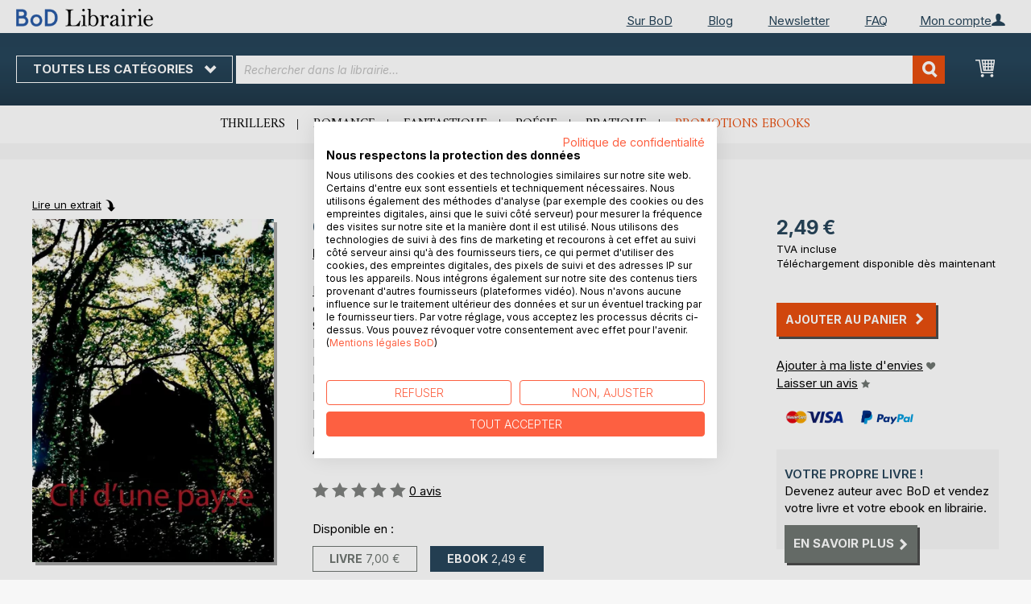

--- FILE ---
content_type: text/html; charset=UTF-8
request_url: https://librairie.bod.fr/bodshop/product/related/id/162572/
body_size: 976
content:
 <div class="related-products-header-container"><span class="header">D’autres titres à découvrir</span></div><div class="products wrapper grid products-grid related-products"><ol class="products list items product-items product-slider-slick-container"> <li class="item product product-item"><div class="product-image-container" style="width: 160px"><a href="https://librairie.bod.fr/arpeges-nicole-durand-9782322200108" class="product photo product-item-photo"><img class="photo image" style="box-shadow: 4px 4px 0 0 rgba(0, 0, 0, 0.35);max-width: 90% !important" src="https://images.bod.com/images/arpeges-nicole-durand-9782322198030.jpg/400/400/Arp%C3%A8ges.webp" alt="Arpèges"/></a> <div class="product details product-item-details"><div class="slider-info-wrapper"><strong class="product name product-item-name"><a class="product-item-link" title="Arpèges" href="https://librairie.bod.fr/arpeges-nicole-durand-9782322200108">Arpèges</a></strong> <div class="product-item-author-container">  <span class="product author product-item-author"><a href="https://librairie.bod.fr/catalogsearch/result/index/?q=Nicole%20Durand&bod_pers_id=7794328" class="product-author-link">Nicole Durand</a></a></span> </div> <div class="price-box price-bs_price" data-role="priceBox">
    <span class="price-container price-ebook_price tax weee">
        <span data-price-type="finalPrice" class="price-wrapper"><span class="price">1,99 €</span></span>
    </span>
</div>
<span class="bod-binding product-item-binding">Ebook</span><br /><div class="price-box price-bs_price" data-role="priceBox">
    <span class="price-container price-ebook_price tax weee">
        <span data-price-type="finalPrice" class="price-wrapper"><span class="price">7,00 €</span></span>
    </span>
</div>
<span class="bod-binding product-item-binding">Livre</span> </div></div></div></li>  <li class="item product product-item"><div class="product-image-container" style="width: 160px"><a href="https://librairie.bod.fr/dame-nature-nicole-durand-9782322227006" class="product photo product-item-photo"><img class="photo image" style="box-shadow: 4px 4px 0 0 rgba(0, 0, 0, 0.35);max-width: 90% !important" src="https://images.bod.com/images/dame-nature-nicole-durand-9782322220274.jpg/400/400/Dame_Nature.webp" alt="Dame Nature"/></a> <div class="product details product-item-details"><div class="slider-info-wrapper"><strong class="product name product-item-name"><a class="product-item-link" title="Dame Nature" href="https://librairie.bod.fr/dame-nature-nicole-durand-9782322227006">Dame Nature</a></strong> <div class="product-item-author-container">  <span class="product author product-item-author"><a href="https://librairie.bod.fr/catalogsearch/result/index/?q=Nicole%20Durand&bod_pers_id=7794328" class="product-author-link">Nicole Durand</a></a></span> </div> <div class="price-box price-bs_price" data-role="priceBox">
    <span class="price-container price-ebook_price tax weee">
        <span data-price-type="finalPrice" class="price-wrapper"><span class="price">4,99 €</span></span>
    </span>
</div>
<span class="bod-binding product-item-binding">Ebook</span><br /><div class="price-box price-bs_price" data-role="priceBox">
    <span class="price-container price-ebook_price tax weee">
        <span data-price-type="finalPrice" class="price-wrapper"><span class="price">10,00 €</span></span>
    </span>
</div>
<span class="bod-binding product-item-binding">Livre</span> </div></div></div></li>  <li class="item product product-item"><div class="product-image-container" style="width: 160px"><a href="https://librairie.bod.fr/absencepresence-nicole-durand-9782322176045" class="product photo product-item-photo"><img class="photo image" style="box-shadow: 4px 4px 0 0 rgba(0, 0, 0, 0.35);max-width: 90% !important" src="https://images.bod.com/images/absencepresence-nicole-durand-9782322201969.jpg/400/400/ABSENCE_PR%C3%89SENCE.webp" alt="ABSENCE/PRÉSENCE"/></a> <div class="product details product-item-details"><div class="slider-info-wrapper"><strong class="product name product-item-name"><a class="product-item-link" title="ABSENCE/PRÉSENCE" href="https://librairie.bod.fr/absencepresence-nicole-durand-9782322176045">ABSENCE/PRÉSENCE</a></strong> <div class="product-item-author-container">  <span class="product author product-item-author"><a href="https://librairie.bod.fr/catalogsearch/result/index/?q=Nicole%20Durand&bod_pers_id=7794328" class="product-author-link">Nicole Durand</a></a></span> </div> <div class="price-box price-bs_price" data-role="priceBox">
    <span class="price-container price-ebook_price tax weee">
        <span data-price-type="finalPrice" class="price-wrapper"><span class="price">0,99 €</span></span>
    </span>
</div>
<span class="bod-binding product-item-binding">Ebook</span><br /><div class="price-box price-bs_price" data-role="priceBox">
    <span class="price-container price-ebook_price tax weee">
        <span data-price-type="finalPrice" class="price-wrapper"><span class="price">7,00 €</span></span>
    </span>
</div>
<span class="bod-binding product-item-binding">Livre</span> </div></div></div></li>  <li class="item product product-item"><div class="product-image-container" style="width: 160px"><a href="https://librairie.bod.fr/nos-amies-les-betes-nicole-durand-9782322154333" class="product photo product-item-photo"><img class="photo image" style="box-shadow: 4px 4px 0 0 rgba(0, 0, 0, 0.35);max-width: 90% !important" src="https://images.bod.com/images/nos-amies-les-betes-nicole-durand-9782322152056.jpg/400/400/Nos_amies_les_b%C3%AAtes.webp" alt="Nos amies les bêtes"/></a> <div class="product details product-item-details"><div class="slider-info-wrapper"><strong class="product name product-item-name"><a class="product-item-link" title="Nos amies les bêtes" href="https://librairie.bod.fr/nos-amies-les-betes-nicole-durand-9782322154333">Nos amies les bêtes</a></strong> <div class="product-item-author-container">  <span class="product author product-item-author"><a href="https://librairie.bod.fr/catalogsearch/result/index/?q=Nicole%20Durand&bod_pers_id=7794328" class="product-author-link">Nicole Durand</a></a></span> </div> <div class="price-box price-bs_price" data-role="priceBox">
    <span class="price-container price-ebook_price tax weee">
        <span data-price-type="finalPrice" class="price-wrapper"><span class="price">2,99 €</span></span>
    </span>
</div>
<span class="bod-binding product-item-binding">Ebook</span><br /><div class="price-box price-bs_price" data-role="priceBox">
    <span class="price-container price-ebook_price tax weee">
        <span data-price-type="finalPrice" class="price-wrapper"><span class="price">7,00 €</span></span>
    </span>
</div>
<span class="bod-binding product-item-binding">Livre</span> </div></div></div></li>  <li class="item product product-item"><div class="product-image-container" style="width: 160px"><a href="https://librairie.bod.fr/arbre-mon-ami-nicole-durand-9782322129423" class="product photo product-item-photo"><img class="photo image" style="box-shadow: 4px 4px 0 0 rgba(0, 0, 0, 0.35);max-width: 90% !important" src="https://images.bod.com/images/arbre-mon-ami-nicole-durand-9782322126767.jpg/400/400/ARBRE%2C_MON_AMI.webp" alt="ARBRE, MON AMI"/></a> <div class="product details product-item-details"><div class="slider-info-wrapper"><strong class="product name product-item-name"><a class="product-item-link" title="ARBRE, MON AMI" href="https://librairie.bod.fr/arbre-mon-ami-nicole-durand-9782322129423">ARBRE, MON AMI</a></strong> <div class="product-item-author-container">  <span class="product author product-item-author"><a href="https://librairie.bod.fr/catalogsearch/result/index/?q=Nicole%20Durand&bod_pers_id=7794328" class="product-author-link">Nicole Durand</a></a></span> </div> <div class="price-box price-bs_price" data-role="priceBox">
    <span class="price-container price-ebook_price tax weee">
        <span data-price-type="finalPrice" class="price-wrapper"><span class="price">3,99 €</span></span>
    </span>
</div>
<span class="bod-binding product-item-binding">Ebook</span><br /><div class="price-box price-bs_price" data-role="priceBox">
    <span class="price-container price-ebook_price tax weee">
        <span data-price-type="finalPrice" class="price-wrapper"><span class="price">8,00 €</span></span>
    </span>
</div>
<span class="bod-binding product-item-binding">Livre</span> </div></div></div></li>  <li class="item product product-item"><div class="product-image-container" style="width: 160px"><a href="https://librairie.bod.fr/saisons-emmelees-nicole-durand-9782322168859" class="product photo product-item-photo"><img class="photo image" style="box-shadow: 4px 4px 0 0 rgba(0, 0, 0, 0.35);max-width: 90% !important" src="https://images.bod.com/images/saisons-emmelees-nicole-durand-9782322148424.jpg/400/400/Saisons_emm%C3%AAl%C3%A9es.webp" alt="Saisons emmêlées"/></a> <div class="product details product-item-details"><div class="slider-info-wrapper"><strong class="product name product-item-name"><a class="product-item-link" title="Saisons emmêlées" href="https://librairie.bod.fr/saisons-emmelees-nicole-durand-9782322168859">Saisons emmêlées</a></strong> <div class="product-item-author-container">  <span class="product author product-item-author"><a href="https://librairie.bod.fr/catalogsearch/result/index/?q=Nicole%20Durand&bod_pers_id=7794328" class="product-author-link">Nicole Durand</a></a></span> </div> <div class="price-box price-bs_price" data-role="priceBox">
    <span class="price-container price-ebook_price tax weee">
        <span data-price-type="finalPrice" class="price-wrapper"><span class="price">2,99 €</span></span>
    </span>
</div>
<span class="bod-binding product-item-binding">Ebook</span><br /><div class="price-box price-bs_price" data-role="priceBox">
    <span class="price-container price-ebook_price tax weee">
        <span data-price-type="finalPrice" class="price-wrapper"><span class="price">7,00 €</span></span>
    </span>
</div>
<span class="bod-binding product-item-binding">Livre</span> </div></div></div></li>  <li class="item product product-item"><div class="product-image-container" style="width: 160px"><a href="https://librairie.bod.fr/ici-et-ailleurs-nicole-durand-9782322167937" class="product photo product-item-photo"><img class="photo image" style="box-shadow: 4px 4px 0 0 rgba(0, 0, 0, 0.35);max-width: 90% !important" src="https://images.bod.com/images/ici-et-ailleurs-nicole-durand-9782322104109.jpg/400/400/Ici_et_ailleurs.webp" alt="Ici et ailleurs"/></a> <div class="product details product-item-details"><div class="slider-info-wrapper"><strong class="product name product-item-name"><a class="product-item-link" title="Ici et ailleurs" href="https://librairie.bod.fr/ici-et-ailleurs-nicole-durand-9782322167937">Ici et ailleurs</a></strong> <div class="product-item-author-container">  <span class="product author product-item-author"><a href="https://librairie.bod.fr/catalogsearch/result/index/?q=Nicole%20Durand&bod_pers_id=7794328" class="product-author-link">Nicole Durand</a></a></span> </div> <div class="price-box price-bs_price" data-role="priceBox">
    <span class="price-container price-ebook_price tax weee">
        <span data-price-type="finalPrice" class="price-wrapper"><span class="price">2,49 €</span></span>
    </span>
</div>
<span class="bod-binding product-item-binding">Ebook</span><br /><div class="price-box price-bs_price" data-role="priceBox">
    <span class="price-container price-ebook_price tax weee">
        <span data-price-type="finalPrice" class="price-wrapper"><span class="price">7,00 €</span></span>
    </span>
</div>
<span class="bod-binding product-item-binding">Livre</span> </div></div></div></li>  <li class="item product product-item"><div class="product-image-container" style="width: 160px"><a href="https://librairie.bod.fr/la-colombe-de-la-paix-nicole-durand-9782322149087" class="product photo product-item-photo"><img class="photo image" style="box-shadow: 4px 4px 0 0 rgba(0, 0, 0, 0.35);max-width: 90% !important" src="https://images.bod.com/images/la-colombe-de-la-paix-nicole-durand-9782322101467.jpg/400/400/La_Colombe_de_la_paix.webp" alt="La Colombe de la paix"/></a> <div class="product details product-item-details"><div class="slider-info-wrapper"><strong class="product name product-item-name"><a class="product-item-link" title="La Colombe de la paix" href="https://librairie.bod.fr/la-colombe-de-la-paix-nicole-durand-9782322149087">La Colombe de la paix</a></strong> <div class="product-item-author-container">  <span class="product author product-item-author"><a href="https://librairie.bod.fr/catalogsearch/result/index/?q=Nicole%20Durand&bod_pers_id=7794328" class="product-author-link">Nicole Durand</a></a></span> </div> <div class="price-box price-bs_price" data-role="priceBox">
    <span class="price-container price-ebook_price tax weee">
        <span data-price-type="finalPrice" class="price-wrapper"><span class="price">3,49 €</span></span>
    </span>
</div>
<span class="bod-binding product-item-binding">Ebook</span><br /><div class="price-box price-bs_price" data-role="priceBox">
    <span class="price-container price-ebook_price tax weee">
        <span data-price-type="finalPrice" class="price-wrapper"><span class="price">7,00 €</span></span>
    </span>
</div>
<span class="bod-binding product-item-binding">Livre</span> </div></div></div></li>  <li class="item product product-item"><div class="product-image-container" style="width: 160px"><a href="https://librairie.bod.fr/regards-nicole-durand-9782322105403" class="product photo product-item-photo"><img class="photo image" style="box-shadow: 4px 4px 0 0 rgba(0, 0, 0, 0.35);max-width: 90% !important" src="https://images.bod.com/images/regards-nicole-durand-9782322084913.jpg/400/400/Regards.webp" alt="Regards"/></a> <div class="product details product-item-details"><div class="slider-info-wrapper"><strong class="product name product-item-name"><a class="product-item-link" title="Regards" href="https://librairie.bod.fr/regards-nicole-durand-9782322105403">Regards</a></strong> <div class="product-item-author-container">  <span class="product author product-item-author"><a href="https://librairie.bod.fr/catalogsearch/result/index/?q=Nicole%20Durand&bod_pers_id=7794328" class="product-author-link">Nicole Durand</a></a></span> </div> <div class="price-box price-bs_price" data-role="priceBox">
    <span class="price-container price-ebook_price tax weee">
        <span data-price-type="finalPrice" class="price-wrapper"><span class="price">3,49 €</span></span>
    </span>
</div>
<span class="bod-binding product-item-binding">Ebook</span><br /><div class="price-box price-bs_price" data-role="priceBox">
    <span class="price-container price-ebook_price tax weee">
        <span data-price-type="finalPrice" class="price-wrapper"><span class="price">7,00 €</span></span>
    </span>
</div>
<span class="bod-binding product-item-binding">Livre</span> </div></div></div></li>  <li class="item product product-item"><div class="product-image-container" style="width: 160px"><a href="https://librairie.bod.fr/lhymne-a-la-joie-nicole-durand-9782322142354" class="product photo product-item-photo"><img class="photo image" style="box-shadow: 4px 4px 0 0 rgba(0, 0, 0, 0.35);max-width: 90% !important" src="https://images.bod.com/images/lhymne-a-la-joie-nicole-durand-9782322174621.jpg/400/400/L%27Hymne_%C3%A0_la_joie.webp" alt="L&#039;Hymne à la joie"/></a> <div class="product details product-item-details"><div class="slider-info-wrapper"><strong class="product name product-item-name"><a class="product-item-link" title="L&#039;Hymne à la joie" href="https://librairie.bod.fr/lhymne-a-la-joie-nicole-durand-9782322142354">L'Hymne à la joie</a></strong> <div class="product-item-author-container">  <span class="product author product-item-author"><a href="https://librairie.bod.fr/catalogsearch/result/index/?q=Nicole%20Durand&bod_pers_id=7794328" class="product-author-link">Nicole Durand</a></a></span> </div> <div class="price-box price-bs_price" data-role="priceBox">
    <span class="price-container price-ebook_price tax weee">
        <span data-price-type="finalPrice" class="price-wrapper"><span class="price">3,99 €</span></span>
    </span>
</div>
<span class="bod-binding product-item-binding">Ebook</span><br /><div class="price-box price-bs_price" data-role="priceBox">
    <span class="price-container price-ebook_price tax weee">
        <span data-price-type="finalPrice" class="price-wrapper"><span class="price">7,00 €</span></span>
    </span>
</div>
<span class="bod-binding product-item-binding">Livre</span> </div></div></div></li>  <li class="item product product-item"><div class="product-image-container" style="width: 160px"><a href="https://librairie.bod.fr/loiseau-ma-dit-nicole-durand-9782322098699" class="product photo product-item-photo"><img class="photo image" style="box-shadow: 4px 4px 0 0 rgba(0, 0, 0, 0.35);max-width: 90% !important" src="https://images.bod.com/images/loiseau-ma-dit-nicole-durand-9782322140367.jpg/400/400/L%27oiseau_m%27a_dit....webp" alt="L&#039;oiseau m&#039;a dit..."/></a> <div class="product details product-item-details"><div class="slider-info-wrapper"><strong class="product name product-item-name"><a class="product-item-link" title="L&#039;oiseau m&#039;a dit..." href="https://librairie.bod.fr/loiseau-ma-dit-nicole-durand-9782322098699">L'oiseau m'a dit...</a></strong> <div class="product-item-author-container">  <span class="product author product-item-author"><a href="https://librairie.bod.fr/catalogsearch/result/index/?q=Nicole%20Durand&bod_pers_id=7794328" class="product-author-link">Nicole Durand</a></a></span> </div> <div class="price-box price-bs_price" data-role="priceBox">
    <span class="price-container price-ebook_price tax weee">
        <span data-price-type="finalPrice" class="price-wrapper"><span class="price">3,49 €</span></span>
    </span>
</div>
<span class="bod-binding product-item-binding">Ebook</span><br /><div class="price-box price-bs_price" data-role="priceBox">
    <span class="price-container price-ebook_price tax weee">
        <span data-price-type="finalPrice" class="price-wrapper"><span class="price">7,00 €</span></span>
    </span>
</div>
<span class="bod-binding product-item-binding">Livre</span> </div></div></div></li>  <li class="item product product-item"><div class="product-image-container" style="width: 160px"><a href="https://librairie.bod.fr/la-creation-applaudit-nicole-durand-9782322141128" class="product photo product-item-photo"><img class="photo image" style="box-shadow: 4px 4px 0 0 rgba(0, 0, 0, 0.35);max-width: 90% !important" src="https://images.bod.com/images/la-creation-applaudit-nicole-durand-9782322114870.jpg/400/400/La_Cr%C3%A9ation_applaudit.webp" alt="La Création applaudit"/></a> <div class="product details product-item-details"><div class="slider-info-wrapper"><strong class="product name product-item-name"><a class="product-item-link" title="La Création applaudit" href="https://librairie.bod.fr/la-creation-applaudit-nicole-durand-9782322141128">La Création applaudit</a></strong> <div class="product-item-author-container">  <span class="product author product-item-author"><a href="https://librairie.bod.fr/catalogsearch/result/index/?q=Nicole%20Durand&bod_pers_id=7794328" class="product-author-link">Nicole Durand</a></a></span> </div> <div class="price-box price-bs_price" data-role="priceBox">
    <span class="price-container price-ebook_price tax weee">
        <span data-price-type="finalPrice" class="price-wrapper"><span class="price">3,49 €</span></span>
    </span>
</div>
<span class="bod-binding product-item-binding">Ebook</span><br /><div class="price-box price-bs_price" data-role="priceBox">
    <span class="price-container price-ebook_price tax weee">
        <span data-price-type="finalPrice" class="price-wrapper"><span class="price">9,00 €</span></span>
    </span>
</div>
<span class="bod-binding product-item-binding">Livre</span> </div></div></div></li>  <li class="item product product-item"><div class="product-image-container" style="width: 160px"><a href="https://librairie.bod.fr/chemin-faisant-nicole-durand-9782322022212" class="product photo product-item-photo"><img class="photo image" style="box-shadow: 4px 4px 0 0 rgba(0, 0, 0, 0.35);max-width: 90% !important" src="https://images.bod.com/images/chemin-faisant-nicole-durand-9782810600137.jpg/400/400/Chemin_faisant.webp" alt="Chemin faisant"/></a> <div class="product details product-item-details"><div class="slider-info-wrapper"><strong class="product name product-item-name"><a class="product-item-link" title="Chemin faisant" href="https://librairie.bod.fr/chemin-faisant-nicole-durand-9782322022212">Chemin faisant</a></strong> <div class="product-item-author-container">  <span class="product author product-item-author"><a href="https://librairie.bod.fr/catalogsearch/result/index/?q=Nicole%20Durand&bod_pers_id=7794328" class="product-author-link">Nicole Durand</a></a></span> </div> <div class="price-box price-bs_price" data-role="priceBox">
    <span class="price-container price-ebook_price tax weee">
        <span data-price-type="finalPrice" class="price-wrapper"><span class="price">2,49 €</span></span>
    </span>
</div>
<span class="bod-binding product-item-binding">Ebook</span><br /><div class="price-box price-bs_price" data-role="priceBox">
    <span class="price-container price-ebook_price tax weee">
        <span data-price-type="finalPrice" class="price-wrapper"><span class="price">7,00 €</span></span>
    </span>
</div>
<span class="bod-binding product-item-binding">Livre</span> </div></div></div></li>  <li class="item product product-item"><div class="product-image-container" style="width: 160px"><a href="https://librairie.bod.fr/traces-de-vie-nicole-durand-9782322002801" class="product photo product-item-photo"><img class="photo image" style="box-shadow: 4px 4px 0 0 rgba(0, 0, 0, 0.35);max-width: 90% !important" src="https://images.bod.com/images/traces-de-vie-nicole-durand-9782810626953.jpg/400/400/Traces_de_vie.webp" alt="Traces de vie"/></a> <div class="product details product-item-details"><div class="slider-info-wrapper"><strong class="product name product-item-name"><a class="product-item-link" title="Traces de vie" href="https://librairie.bod.fr/traces-de-vie-nicole-durand-9782322002801">Traces de vie</a></strong> <div class="product-item-author-container">  <span class="product author product-item-author"><a href="https://librairie.bod.fr/catalogsearch/result/index/?q=Nicole%20Durand&bod_pers_id=7794328" class="product-author-link">Nicole Durand</a></a></span> </div> <div class="price-box price-bs_price" data-role="priceBox">
    <span class="price-container price-ebook_price tax weee">
        <span data-price-type="finalPrice" class="price-wrapper"><span class="price">2,49 €</span></span>
    </span>
</div>
<span class="bod-binding product-item-binding">Ebook</span><br /><div class="price-box price-bs_price" data-role="priceBox">
    <span class="price-container price-ebook_price tax weee">
        <span data-price-type="finalPrice" class="price-wrapper"><span class="price">7,00 €</span></span>
    </span>
</div>
<span class="bod-binding product-item-binding">Livre</span> </div></div></div></li>  <li class="item product product-item"><div class="product-image-container" style="width: 160px"><a href="https://librairie.bod.fr/saros-anis-mihoubi-9782322588916" class="product photo product-item-photo"><img class="photo image" style="box-shadow: 4px 4px 0 0 rgba(0, 0, 0, 0.35);max-width: 90% !important" src="https://images.bod.com/images/saros-anis-mihoubi-9782322597611.jpg/400/400/Saros.webp" alt="Saros"/></a> <div class="product details product-item-details"><div class="slider-info-wrapper"><strong class="product name product-item-name"><a class="product-item-link" title="Saros" href="https://librairie.bod.fr/saros-anis-mihoubi-9782322588916">Saros</a></strong> <div class="product-item-author-container">  <span class="product author product-item-author"><a href="https://librairie.bod.fr/catalogsearch/result/index/?q=Anis%20Mihoubi&bod_pers_id=16095197" class="product-author-link">Anis Mihoubi</a></a></span> </div> <div class="price-box price-bs_price" data-role="priceBox">
    <span class="price-container price-ebook_price tax weee">
        <span data-price-type="finalPrice" class="price-wrapper"><span class="price">5,99 €</span></span>
    </span>
</div>
<span class="bod-binding product-item-binding">Ebook</span><br /><div class="price-box price-bs_price" data-role="priceBox">
    <span class="price-container price-ebook_price tax weee">
        <span data-price-type="finalPrice" class="price-wrapper"><span class="price">12,00 €</span></span>
    </span>
</div>
<span class="bod-binding product-item-binding">Livre</span> </div></div></div></li> </ol></div><script type="text/javascript">
    require(['jquery', 'slick'], function ($) {
        $(function () {
            const sliderContainer = $('.product-slider-slick-container');
            sliderContainer.slick({
                dots:           true,
                infinite:       true,
                slidesToShow:   5,
                slidesToScroll: 5,
                speed:          500,
                autoplay:       false,
                autoplaySpeed:  1000,
                cssEase:        'linear',
                responsive:     [
                    {
                        breakpoint: 1024,
                        settings:   {
                            slidesToShow:   3,
                            slidesToScroll: 2
                        }
                    },
                    {
                        breakpoint: 768,
                        settings:   {
                            slidesToShow:   2,
                            slidesToScroll: 1,
                            dots:           false
                        }
                    },
                    {
                        breakpoint: 480,
                        settings:   {
                            slidesToShow:   1,
                            slidesToScroll: 1,
                            dots:           false
                        }
                    }
                ]
            });

            sliderContainer.on('afterChange', function () {
                document.activeElement.blur();
            });

            $('#bestseller-switcher-buttons-print').on('click', function (event) {
                const clickedMediumButton = $(this);

                if (!clickedMediumButton.hasClass('selected')) {
                    clickedMediumButton.removeClass('unselected').addClass('selected');
                    $('#bestseller-switcher-buttons-ebook').removeClass('selected').addClass('unselected');
                    $('.bestseller-caroussell-medium-container.ebook').css({"visibility": "hidden", "height": "0px"});
                    $('.bestseller-caroussell-medium-container.print').css({"visibility": "visible", "height": "auto"});
                }
            });

            $('#bestseller-switcher-buttons-ebook').on('click', function (event) {
                const clickedMediumButton = $(this);

                if (!clickedMediumButton.hasClass('selected')) {
                    clickedMediumButton.removeClass('unselected').addClass('selected');
                    $('#bestseller-switcher-buttons-print').removeClass('selected').addClass('unselected');
                    $('.bestseller-caroussell-medium-container.print').css({"visibility": "hidden", "height": "0px"});
                    $('.bestseller-caroussell-medium-container.ebook').css({"visibility": "visible", "height": "auto"});
                }
            });
            $('.bestseller-caroussell-medium-container.ebook').css({"visibility": "hidden", "height": "0px"});
        })
    });</script>